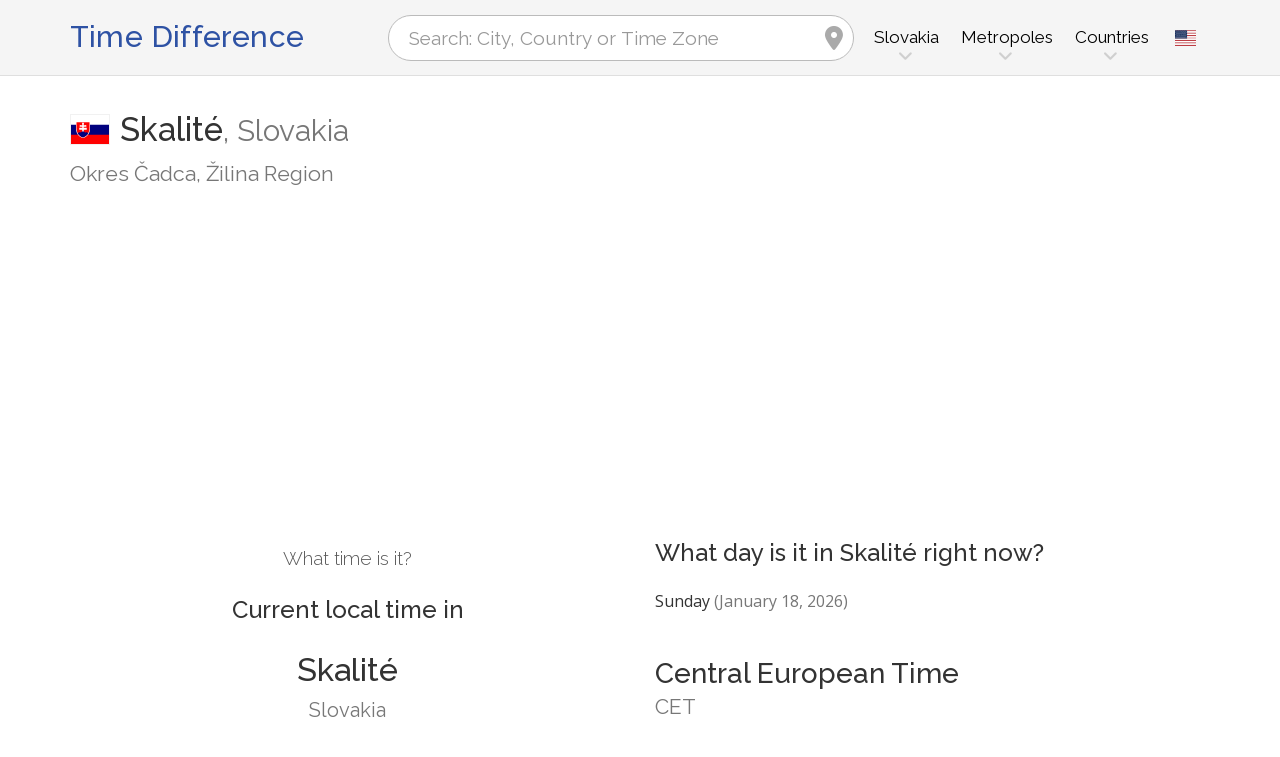

--- FILE ---
content_type: text/html; charset=utf-8
request_url: https://www.zeitverschiebung.net/en/city/3057627
body_size: 12824
content:
<!DOCTYPE html><!--[if IE 9]> <html lang="en" class="ie9"> <![endif]--><!--[if !IE]><!--><html lang="en"><!--<![endif]--><head> <meta charset="utf-8"> <link href="//fundingchoicesmessages.google.com" rel="preconnect dns-prefetch" crossorigin><script> function cmp_show_ads_after_consent() {   (adsbygoogle=window.adsbygoogle||[]).pauseAdRequests=0;   } function cmp_change_ads(tcData) { var MeasureContentPerformance = tcData.purpose.consents[8] || false; var hasDeviceStorageAndAccessConsent = tcData.purpose.consents[1] || false; var BasicAds = tcData.purpose.consents[2] || false; if ( hasDeviceStorageAndAccessConsent && BasicAds ) {  (adsbygoogle=window.adsbygoogle||[]).pauseAdRequests=0; if ( MeasureContentPerformance ) {  } } else { if ( MeasureContentPerformance ) {  }  var ads = document.querySelectorAll('.adsbygoogle'), i = 0, l = ads.length; for (i; i < l; i++) { ads[i].style.display = 'none'; } } }  function update_gtag_consent(tcData) {  gtag('consent', 'update', { 'ad_user_data': tcData.purpose.consents[3] ? 'granted' : 'denied', 'ad_personalization': tcData.purpose.consents[4] ? 'granted' : 'denied', 'ad_storage': tcData.purpose.consents[1] ? 'granted' : 'denied', 'analytics_storage': tcData.purpose.consents[8] ? 'granted' : 'denied' }); } var check_tcfapi = window.setInterval(function() { typeof __tcfapi === 'function' ? (window.clearInterval(check_tcfapi), __tcfapi('addEventListener', 2, function(tcData, success) { if ( tcData.eventStatus === 'cmpuishown' ) {   gtag('consent', 'default', { 'ad_storage': 'denied', 'ad_user_data': 'denied', 'ad_personalization': 'denied', 'analytics_storage': 'denied', 'wait_for_update': 500 }); } if (tcData.eventStatus === 'tcloaded' || tcData.eventStatus === 'useractioncomplete') {  if ( ! tcData.gdprApplies ) {  cmp_show_ads_after_consent(); } else {    var hasDeviceStorageAndAccessConsent = tcData.purpose.consents[1] || false;  if (hasDeviceStorageAndAccessConsent) {  var hasGoogleAdvertisingProductsConsent = tcData.vendor.consents[755] || false;  if ( hasGoogleAdvertisingProductsConsent ) {  cmp_show_ads_after_consent(); } else { cmp_change_ads(tcData); } } else { cmp_change_ads(tcData); } } update_gtag_consent(tcData); } })) : null ; /* Intervall (Schleife) nach nach 5 Sekunden beenden, wenn CMP auf dieser Seite überhaupt nicht geladen wird (z.B. adsense = FALSE) */ if ( typeof clearIntervalIfNotFunction === 'undefined' ) { clearIntervalIfNotFunction = true; setTimeout(() => { if ( typeof __tcfapi !== 'function' ) { window.clearInterval(check_tcfapi); } }, "5000"); } }, 50); </script> <link href="//fonts.googleapis.com" rel="preconnect" crossorigin> <link href="//fonts.gstatic.com" rel="preconnect" crossorigin> <link href="//cdnjs.cloudflare.com" rel="preconnect" crossorigin> <link href="//pagead2.googlesyndication.com" rel="preconnect" crossorigin> <link href="//googleads.g.doubleclick.net" rel="preconnect" crossorigin> <link href="//static.doubleclick.net" rel="preconnect" crossorigin> <title>Current Local Time in Skalité, Slovakia (Okres Čadca, Žilina Region): Date, time zone, time difference & time change</title> <meta name="description" content="What time is it in Skalité? Slovakia (Okres Čadca, Žilina Region): Current local time in & Next time change in Skalité, Time Zone Europe/Bratislava (UTC+1). Population: 5,247 People" /> <meta name="robots" content="index,follow,max-image-preview:large" /> <link rel="canonical" href="https://www.zeitverschiebung.net/en/city/3057627" /> <meta name="viewport" content="width=device-width, initial-scale=1.0"> <link rel="apple-touch-icon" sizes="180x180" href="https://www.zeitverschiebung.net/img/favicon/apple-touch-icon.png"> <link rel="icon" type="image/png" sizes="32x32" href="https://www.zeitverschiebung.net/img/favicon/favicon-32x32.png"> <link rel="icon" type="image/png" sizes="16x16" href="https://www.zeitverschiebung.net/img/favicon/favicon-16x16.png"> <link rel="manifest" href="https://www.zeitverschiebung.net/img/favicon/site.webmanifest.php?lang=en"> <link rel="mask-icon" href="https://www.zeitverschiebung.net/img/favicon/safari-pinned-tab.svg" color="#f5f5f5"> <link rel="shortcut icon" href="https://www.zeitverschiebung.net/img/favicon/favicon.ico"> <meta name="msapplication-TileColor" content="#ffffff"> <meta name="msapplication-config" content="https://www.zeitverschiebung.net/img/favicon/browserconfig.xml"> <meta name="theme-color" content="#f5f5f5"> <link rel="alternate" hreflang="de" href="https://www.zeitverschiebung.net/de/city/3057627" /><link rel="alternate" hreflang="en" href="https://www.zeitverschiebung.net/en/city/3057627" /><link rel="alternate" hreflang="es" href="https://www.zeitverschiebung.net/es/city/3057627" /><link rel="alternate" hreflang="fr" href="https://www.zeitverschiebung.net/fr/city/3057627" /><link rel="alternate" hreflang="zh-hans" href="https://www.zeitverschiebung.net/cn/city/3057627" /><link rel="alternate" hreflang="hi" href="https://www.zeitverschiebung.net/in/city/3057627" /> <meta property="og:title" content="Current Local Time in Skalité, Slovakia (Okres Čadca, Žilina Region): Date, time zone, time difference & time change" /> <meta property="og:site_name" content="Time Difference" /> <meta property="og:description" content="What time is it in Skalité? Slovakia (Okres Čadca, Žilina Region): Current local time in & Next time change in Skalité, Time Zone Europe/Bratislava (UTC+1). Population: 5,247 People" /> <meta property="og:type" content="website" /> <meta property="og:url" content="https://www.zeitverschiebung.net/en/city/3057627" /> <meta property="og:image" content="https://www.zeitverschiebung.net/img/open-graph/image.php?lang=en&location=Skalit%C3%A9"> <meta property="og:image:width" content="800" /> <meta property="og:image:height" content="500" />  <link rel="stylesheet" type="text/css" href="https://cdnjs.cloudflare.com/ajax/libs/twitter-bootstrap/3.4.1/css/bootstrap.min.css"/> <link rel="stylesheet" type="text/css" href="https://fonts.googleapis.com/css?family=Open+Sans|Raleway:500,400,300&display=swap">    <link rel="stylesheet" href="https://cdnjs.cloudflare.com/ajax/libs/font-awesome/6.4.2/css/fontawesome.min.css" integrity="sha512-siarrzI1u3pCqFG2LEzi87McrBmq6Tp7juVsdmGY1Dr8Saw+ZBAzDzrGwX3vgxX1NkioYNCFOVC0GpDPss10zQ==" crossorigin="anonymous" referrerpolicy="no-referrer" /> <link rel="stylesheet" href="https://cdnjs.cloudflare.com/ajax/libs/font-awesome/6.4.2/css/solid.min.css" integrity="sha512-P9pgMgcSNlLb4Z2WAB2sH5KBKGnBfyJnq+bhcfLCFusrRc4XdXrhfDluBl/usq75NF5gTDIMcwI1GaG5gju+Mw==" crossorigin="anonymous" referrerpolicy="no-referrer" /> <link rel="stylesheet" href="https://cdnjs.cloudflare.com/ajax/libs/font-awesome/6.4.2/css/v4-shims.min.css" integrity="sha512-fWfO/7eGDprvp7/UATnfhpPDgF33fetj94tDv9q0z/WN4PDYiTP97+QcV1QWgpbkb+rUp76g6glID5mdf/K+SQ==" crossorigin="anonymous" referrerpolicy="no-referrer" /> <link rel="stylesheet" href="https://cdnjs.cloudflare.com/ajax/libs/font-awesome/6.4.2/css/brands.min.css" integrity="sha512-W/zrbCncQnky/EzL+/AYwTtosvrM+YG/V6piQLSe2HuKS6cmbw89kjYkp3tWFn1dkWV7L1ruvJyKbLz73Vlgfg==" crossorigin="anonymous" referrerpolicy="no-referrer" /> <link rel="stylesheet" href="https://cdnjs.cloudflare.com/ajax/libs/flag-icon-css/3.5.0/css/flag-icon.min.css" integrity="sha512-Cv93isQdFwaKBV+Z4X8kaVBYWHST58Xb/jVOcV9aRsGSArZsgAnFIhMpDoMDcFNoUtday1hdjn0nGp3+KZyyFw==" crossorigin="anonymous" /> <link href="https://www.zeitverschiebung.net/inc/style.min.css?v=OTE=" rel="stylesheet" type="text/css" />   <script async src="https://www.googletagmanager.com/gtag/js?id=G-3FMH6BQKWR"></script> <script> window.dataLayer = window.dataLayer || []; function gtag(){dataLayer.push(arguments);} gtag('js', new Date()); gtag('config', 'G-3FMH6BQKWR'); </script> <script async src="https://pagead2.googlesyndication.com/pagead/js/adsbygoogle.js?client=ca-pub-1229119852267723" crossorigin="anonymous"> </script> </head><body class="no-trans transparent-header"> <div class="page-wrapper" itemscope itemtype="https://schema.org/FAQPage">  <div class="header-container">        <header class="header fixed fixed-before clearfix"> <div class="container"> <div class="row"> <div class="col-md-3">   <div class="header-left clearfix">  <div id="logo" class="logo en"> <a href="https://www.zeitverschiebung.net/en/">Time Difference</a> </div> </div>  </div> <div class="col-md-9">   <div class="header-right clearfix">       <div class="main-navigation animated with-dropdown-buttons">   <nav class="navbar navbar-default"> <div class="container-fluid">  <div class="navbar-header"> <div class="row"> <div class="col-md-12 col-sm-12 col-xs-10 search-col"> <form class="form" method="get" action="https://www.zeitverschiebung.net/en/search/"> <input name="q" id="search" type="text" class="form-control ml-10 mr-10 search " placeholder="Search: City, Country or Time Zone" aria-label="Search: City, Country or Time Zone"> <i class="fa fa-map-marker form-control-feedback hidden-xs hidden-sm"></i> </form> </div> <div class="col-xs-2 burger-menu-col"> <button type="button" class="navbar-toggle" data-toggle="collapse" data-target="#navbar-collapse-1"> <span class="sr-only">Toggle navigation</span> <span class="icon-bar"></span> <span class="icon-bar"></span> <span class="icon-bar"></span> </button> </div> </div> </div>  <div class="collapse navbar-collapse" id="navbar-collapse-1"> <h4 class="visible-xs mobile-headline">Time Difference, Current Local Time and Date of the World's Time Zones. <img loading="lazy" width="40" height="40" src="https://www.zeitverschiebung.net/img/zeitverschiebung.svg" alt="Current Local Time in Skalité, Slovakia (Okres Čadca, Žilina Region): Date, time zone, time difference & time change" /> </h4>  <ul class="nav navbar-nav "> <li class="dropdown mega-menu"> <a href="#" class="dropdown-toggle" data-toggle="dropdown"><span class="hidden-xs">Slovakia</span><span class="visible-xs">Slovakia</span></a> <ul class="dropdown-menu"> <li> <div class="row"> <div class="col-lg-9 col-md-9"> <h4 class="title">Slovakia</h4> <div class="row"> <div class="col-sm-4"> <div class="divider"></div> <ul class="menu"> <li><a href="https://www.zeitverschiebung.net/en/city/3060972"><i class="fa fa-map-marker"></i>Bratislava</a></li><li><a href="https://www.zeitverschiebung.net/en/city/724443"><i class="fa fa-map-marker"></i>Košice</a></li><li><a href="https://www.zeitverschiebung.net/en/city/3058531"><i class="fa fa-map-marker"></i>Nitra</a></li><li><a href="https://www.zeitverschiebung.net/en/city/723819"><i class="fa fa-map-marker"></i>Prešov</a></li><li><a href="https://www.zeitverschiebung.net/en/city/3056508"><i class="fa fa-map-marker"></i>Žilina</a></li><li><a href="https://www.zeitverschiebung.net/en/city/3061186"><i class="fa fa-map-marker"></i>Banská Bystrica</a></li><li><a href="https://www.zeitverschiebung.net/en/city/3057124"><i class="fa fa-map-marker"></i>Trnava</a></li><li><a href="https://www.zeitverschiebung.net/en/city/3057140"><i class="fa fa-map-marker"></i>Trenčín</a></li><li><a href="https://www.zeitverschiebung.net/en/city/723846"><i class="fa fa-map-marker"></i>Poprad</a></li><li><a href="https://www.zeitverschiebung.net/en/city/3058780"><i class="fa fa-map-marker"></i>Martin</a></li> </ul> </div> <div class="col-sm-4"> <div class="divider"></div> <ul class="menu"> <li><a href="https://www.zeitverschiebung.net/en/city/3058000"><i class="fa fa-map-marker"></i>Prievidza</a></li><li><a href="https://www.zeitverschiebung.net/en/city/3057478"><i class="fa fa-map-marker"></i>Staré Mesto</a></li><li><a href="https://www.zeitverschiebung.net/en/city/3056459"><i class="fa fa-map-marker"></i>Zvolen</a></li><li><a href="https://www.zeitverschiebung.net/en/city/3058060"><i class="fa fa-map-marker"></i>Považská Bystrica</a></li><li><a href="https://www.zeitverschiebung.net/en/city/724144"><i class="fa fa-map-marker"></i>Michalovce</a></li><li><a href="https://www.zeitverschiebung.net/en/city/723526"><i class="fa fa-map-marker"></i>Spišská Nová Ves</a></li><li><a href="https://www.zeitverschiebung.net/en/city/3058472"><i class="fa fa-map-marker"></i>Nové Zámky</a></li><li><a href="https://www.zeitverschiebung.net/en/city/3059101"><i class="fa fa-map-marker"></i>Levice</a></li><li><a href="https://www.zeitverschiebung.net/en/city/724627"><i class="fa fa-map-marker"></i>Humenné</a></li><li><a href="https://www.zeitverschiebung.net/en/city/725168"><i class="fa fa-map-marker"></i>Bardejov</a></li> </ul> </div> <div class="col-sm-4"> <div class="divider"></div> <ul class="menu"> <li><a href="https://www.zeitverschiebung.net/en/city/3059436"><i class="fa fa-map-marker"></i>Komárno</a></li><li><a href="https://www.zeitverschiebung.net/en/city/3059050"><i class="fa fa-map-marker"></i>Liptovský Mikuláš</a></li><li><a href="https://www.zeitverschiebung.net/en/city/3057789"><i class="fa fa-map-marker"></i>Ružomberok</a></li><li><a href="https://www.zeitverschiebung.net/en/city/3058202"><i class="fa fa-map-marker"></i>Piešťany</a></li><li><a href="https://www.zeitverschiebung.net/en/city/3058986"><i class="fa fa-map-marker"></i>Lučenec</a></li><li><a href="https://www.zeitverschiebung.net/en/city/723736"><i class="fa fa-map-marker"></i>Rimavská Sobota</a></li><li><a href="https://www.zeitverschiebung.net/en/city/3060835"><i class="fa fa-map-marker"></i>Čadca</a></li><li><a href="https://www.zeitverschiebung.net/en/city/3057769"><i class="fa fa-map-marker"></i>Šaľa</a></li><li><a href="https://www.zeitverschiebung.net/en/city/3058268"><i class="fa fa-map-marker"></i>Partizánske</a></li><li><a href="https://www.zeitverschiebung.net/en/city/3060095"><i class="fa fa-map-marker"></i>Hlohovec</a></li> </ul> </div> </div> </div> <div class="col-lg-3 col-md-3 hidden-sm hidden-xs"> <a href="https://www.zeitverschiebung.net/en/country/sk"><img class="flag" loading="lazy" src="https://www.zeitverschiebung.net/img/flag-icon-css/flags/4x3/sk.svg" alt="Slovakia " title="Slovakia"></a> </div> </div> </li> </ul> </li> <li class="dropdown mega-menu"> <a href="#" class="dropdown-toggle" data-toggle="dropdown">Metropoles</a> <ul class="dropdown-menu"> <li> <div class="row"> <div class="col-md-12"> <h4 class="title">The largest cities on the planet</h4> <div class="row"> <div class="col-sm-6 col-md-3"> <div class="divider"></div> <ul class="menu"> <li><a href="https://www.zeitverschiebung.net/en/city/1796236"><span class="flag-icon flag-icon-cn"></span>Shanghai<small class="text-muted">, China</small></a></li><li><a href="https://www.zeitverschiebung.net/en/city/1816670"><span class="flag-icon flag-icon-cn"></span>Beijing<small class="text-muted">, China</small></a></li><li><a href="https://www.zeitverschiebung.net/en/city/1795565"><span class="flag-icon flag-icon-cn"></span>Shenzhen<small class="text-muted">, China</small></a></li><li><a href="https://www.zeitverschiebung.net/en/city/1809858"><span class="flag-icon flag-icon-cn"></span>Guangzhou<small class="text-muted">, China</small></a></li><li><a href="https://www.zeitverschiebung.net/en/city/2314302"><span class="flag-icon flag-icon-cd"></span>Kinshasa<small class="text-muted">, Democratic Republic of the Congo</small></a></li><li><a href="https://www.zeitverschiebung.net/en/city/2332459"><span class="flag-icon flag-icon-ng"></span>Lagos<small class="text-muted">, Nigeria</small></a></li><li><a href="https://www.zeitverschiebung.net/en/city/745044"><span class="flag-icon flag-icon-tr"></span>Istanbul<small class="text-muted">, Turkey</small></a></li><li><a href="https://www.zeitverschiebung.net/en/city/1815286"><span class="flag-icon flag-icon-cn"></span>Chengdu<small class="text-muted">, China</small></a></li><li><a href="https://www.zeitverschiebung.net/en/city/1275339"><span class="flag-icon flag-icon-in"></span>Mumbai<small class="text-muted">, India</small></a></li><li><a href="https://www.zeitverschiebung.net/en/city/3448439"><span class="flag-icon flag-icon-br"></span>São Paulo<small class="text-muted">, Brazil</small></a></li> </ul> </div> <div class="col-sm-6 col-md-3"> <div class="divider"></div> <ul class="menu"> <li><a href="https://www.zeitverschiebung.net/en/city/3530597"><span class="flag-icon flag-icon-mx"></span>Mexico City<small class="text-muted">, Mexico</small></a></li><li><a href="https://www.zeitverschiebung.net/en/city/1174872"><span class="flag-icon flag-icon-pk"></span>Karachi<small class="text-muted">, Pakistan</small></a></li><li><a href="https://www.zeitverschiebung.net/en/city/1792947"><span class="flag-icon flag-icon-cn"></span>Tianjin<small class="text-muted">, China</small></a></li><li><a href="https://www.zeitverschiebung.net/en/city/1273294"><span class="flag-icon flag-icon-in"></span>Delhi<small class="text-muted">, India</small></a></li><li><a href="https://www.zeitverschiebung.net/en/city/1791247"><span class="flag-icon flag-icon-cn"></span>Wuhan<small class="text-muted">, China</small></a></li><li><a href="https://www.zeitverschiebung.net/en/city/524901"><span class="flag-icon flag-icon-ru"></span>Moscow<small class="text-muted">, Russia</small></a></li><li><a href="https://www.zeitverschiebung.net/en/city/1185241"><span class="flag-icon flag-icon-bd"></span>Dhaka<small class="text-muted">, Bangladesh</small></a></li><li><a href="https://www.zeitverschiebung.net/en/city/1835848"><span class="flag-icon flag-icon-kr"></span>Seoul<small class="text-muted">, South Korea</small></a></li><li><a href="https://www.zeitverschiebung.net/en/city/1812545"><span class="flag-icon flag-icon-cn"></span>Dongguan<small class="text-muted">, China</small></a></li><li><a href="https://www.zeitverschiebung.net/en/city/360630"><span class="flag-icon flag-icon-eg"></span>Cairo<small class="text-muted">, Egypt</small></a></li> </ul> </div> <div class="col-sm-6 col-md-3"> <div class="divider"></div> <ul class="menu"> <li><a href="https://www.zeitverschiebung.net/en/city/1790630"><span class="flag-icon flag-icon-cn"></span>Xi’an<small class="text-muted">, China</small></a></li><li><a href="https://www.zeitverschiebung.net/en/city/1799962"><span class="flag-icon flag-icon-cn"></span>Nanjing<small class="text-muted">, China</small></a></li><li><a href="https://www.zeitverschiebung.net/en/city/1808926"><span class="flag-icon flag-icon-cn"></span>Hangzhou<small class="text-muted">, China</small></a></li><li><a href="https://www.zeitverschiebung.net/en/city/1811103"><span class="flag-icon flag-icon-cn"></span>Foshan<small class="text-muted">, China</small></a></li><li><a href="https://www.zeitverschiebung.net/en/city/1566083"><span class="flag-icon flag-icon-vn"></span>Ho Chi Minh City<small class="text-muted">, Vietnam</small></a></li><li><a href="https://www.zeitverschiebung.net/en/city/2643743"><span class="flag-icon flag-icon-gb"></span>London<small class="text-muted">, United Kingdom</small></a></li><li><a href="https://www.zeitverschiebung.net/en/city/5128581"><span class="flag-icon flag-icon-us"></span>New York City<small class="text-muted">, United States</small></a></li><li><a href="https://www.zeitverschiebung.net/en/city/1642911"><span class="flag-icon flag-icon-id"></span>Jakarta<small class="text-muted">, Indonesia</small></a></li><li><a href="https://www.zeitverschiebung.net/en/city/1277333"><span class="flag-icon flag-icon-in"></span>Bengaluru<small class="text-muted">, India</small></a></li><li><a href="https://www.zeitverschiebung.net/en/city/1850147"><span class="flag-icon flag-icon-jp"></span>Tokyo<small class="text-muted">, Japan</small></a></li> </ul> </div> <div class="col-sm-6 col-md-3"> <div class="divider"></div> <ul class="menu"> <li><a href="https://www.zeitverschiebung.net/en/city/1581130"><span class="flag-icon flag-icon-vn"></span>Hanoi<small class="text-muted">, Vietnam</small></a></li><li><a href="https://www.zeitverschiebung.net/en/city/1668341"><span class="flag-icon flag-icon-tw"></span>Taipei<small class="text-muted">, Taiwan</small></a></li><li><a href="https://www.zeitverschiebung.net/en/city/3936456"><span class="flag-icon flag-icon-pe"></span>Lima<small class="text-muted">, Peru</small></a></li><li><a href="https://www.zeitverschiebung.net/en/city/3688689"><span class="flag-icon flag-icon-co"></span>Bogotá<small class="text-muted">, Colombia</small></a></li><li><a href="https://www.zeitverschiebung.net/en/city/1819729"><span class="flag-icon flag-icon-hk"></span>Hong Kong<small class="text-muted">, Hong Kong</small></a></li><li><a href="https://www.zeitverschiebung.net/en/city/1814906"><span class="flag-icon flag-icon-cn"></span>Chongqing<small class="text-muted">, China</small></a></li><li><a href="https://www.zeitverschiebung.net/en/city/98182"><span class="flag-icon flag-icon-iq"></span>Baghdad<small class="text-muted">, Iraq</small></a></li><li><a href="https://www.zeitverschiebung.net/en/city/1797929"><span class="flag-icon flag-icon-cn"></span>Qingdao<small class="text-muted">, China</small></a></li><li><a href="https://www.zeitverschiebung.net/en/city/112931"><span class="flag-icon flag-icon-ir"></span>Tehran<small class="text-muted">, Iran</small></a></li><li><a href="https://www.zeitverschiebung.net/en/city/2034937"><span class="flag-icon flag-icon-cn"></span>Shenyang<small class="text-muted">, China</small></a></li> </ul> </div> </div> </div> </div> </li> </ul> </li> <li class="dropdown mega-menu"> <a href="#" class="dropdown-toggle" data-toggle="dropdown">Countries</a> <ul class="dropdown-menu"> <li> <div class="row"> <div class="col-md-12"> <h4 class="title">List of countries by population</h4> <div class="row"> <div class="col-sm-6 col-md-3"> <div class="divider"></div> <ul class="menu"> <li><a href="https://www.zeitverschiebung.net/en/country/cn"><span class="flag-icon flag-icon-cn"></span>China</a></li><li><a href="https://www.zeitverschiebung.net/en/country/in"><span class="flag-icon flag-icon-in"></span>India</a></li><li><a href="https://www.zeitverschiebung.net/en/country/us"><span class="flag-icon flag-icon-us"></span>USA</a></li><li><a href="https://www.zeitverschiebung.net/en/country/id"><span class="flag-icon flag-icon-id"></span>Indonesia</a></li><li><a href="https://www.zeitverschiebung.net/en/country/pk"><span class="flag-icon flag-icon-pk"></span>Pakistan</a></li><li><a href="https://www.zeitverschiebung.net/en/country/br"><span class="flag-icon flag-icon-br"></span>Brazil</a></li><li><a href="https://www.zeitverschiebung.net/en/country/ng"><span class="flag-icon flag-icon-ng"></span>Nigeria</a></li><li><a href="https://www.zeitverschiebung.net/en/country/bd"><span class="flag-icon flag-icon-bd"></span>Bangladesh</a></li><li><a href="https://www.zeitverschiebung.net/en/country/ru"><span class="flag-icon flag-icon-ru"></span>Russia</a></li><li><a href="https://www.zeitverschiebung.net/en/country/jp"><span class="flag-icon flag-icon-jp"></span>Japan</a></li> </ul> </div> <div class="col-sm-6 col-md-3"> <div class="divider"></div> <ul class="menu"> <li><a href="https://www.zeitverschiebung.net/en/country/mx"><span class="flag-icon flag-icon-mx"></span>Mexico</a></li><li><a href="https://www.zeitverschiebung.net/en/country/et"><span class="flag-icon flag-icon-et"></span>Ethiopia</a></li><li><a href="https://www.zeitverschiebung.net/en/country/ph"><span class="flag-icon flag-icon-ph"></span>Philippines</a></li><li><a href="https://www.zeitverschiebung.net/en/country/eg"><span class="flag-icon flag-icon-eg"></span>Egypt</a></li><li><a href="https://www.zeitverschiebung.net/en/country/vn"><span class="flag-icon flag-icon-vn"></span>Vietnam</a></li><li><a href="https://www.zeitverschiebung.net/en/country/cd"><span class="flag-icon flag-icon-cd"></span>Kongo</a></li><li><a href="https://www.zeitverschiebung.net/en/country/de"><span class="flag-icon flag-icon-de"></span>Germany</a></li><li><a href="https://www.zeitverschiebung.net/en/country/tr"><span class="flag-icon flag-icon-tr"></span>Turkey</a></li><li><a href="https://www.zeitverschiebung.net/en/country/ir"><span class="flag-icon flag-icon-ir"></span>Iran</a></li><li><a href="https://www.zeitverschiebung.net/en/country/th"><span class="flag-icon flag-icon-th"></span>Thailand</a></li> </ul> </div> <div class="col-sm-6 col-md-3"> <div class="divider"></div> <ul class="menu"> <li><a href="https://www.zeitverschiebung.net/en/country/fr"><span class="flag-icon flag-icon-fr"></span>France</a></li><li><a href="https://www.zeitverschiebung.net/en/country/gb"><span class="flag-icon flag-icon-gb"></span>United Kingdom</a></li><li><a href="https://www.zeitverschiebung.net/en/country/it"><span class="flag-icon flag-icon-it"></span>Italy</a></li><li><a href="https://www.zeitverschiebung.net/en/country/za"><span class="flag-icon flag-icon-za"></span>South Africa</a></li><li><a href="https://www.zeitverschiebung.net/en/country/tz"><span class="flag-icon flag-icon-tz"></span>Tanzania</a></li><li><a href="https://www.zeitverschiebung.net/en/country/mm"><span class="flag-icon flag-icon-mm"></span>Myanmar</a></li><li><a href="https://www.zeitverschiebung.net/en/country/kr"><span class="flag-icon flag-icon-kr"></span>South Korea</a></li><li><a href="https://www.zeitverschiebung.net/en/country/ke"><span class="flag-icon flag-icon-ke"></span>Kenya</a></li><li><a href="https://www.zeitverschiebung.net/en/country/co"><span class="flag-icon flag-icon-co"></span>Colombia</a></li><li><a href="https://www.zeitverschiebung.net/en/country/es"><span class="flag-icon flag-icon-es"></span>Spain</a></li> </ul> </div> <div class="col-sm-6 col-md-3"> <div class="divider"></div> <ul class="menu"> <li><a href="https://www.zeitverschiebung.net/en/country/ua"><span class="flag-icon flag-icon-ua"></span>Ukraine</a></li><li><a href="https://www.zeitverschiebung.net/en/country/ar"><span class="flag-icon flag-icon-ar"></span>Argentina</a></li><li><a href="https://www.zeitverschiebung.net/en/country/ug"><span class="flag-icon flag-icon-ug"></span>Uganda</a></li><li><a href="https://www.zeitverschiebung.net/en/country/dz"><span class="flag-icon flag-icon-dz"></span>Algeria</a></li><li><a href="https://www.zeitverschiebung.net/en/country/sd"><span class="flag-icon flag-icon-sd"></span>Sudan</a></li><li><a href="https://www.zeitverschiebung.net/en/country/iq"><span class="flag-icon flag-icon-iq"></span>Iraq</a></li><li><a href="https://www.zeitverschiebung.net/en/country/pl"><span class="flag-icon flag-icon-pl"></span>Poland</a></li><li><a href="https://www.zeitverschiebung.net/en/country/af"><span class="flag-icon flag-icon-af"></span>Afghanistan</a></li><li><a href="https://www.zeitverschiebung.net/en/country/ca"><span class="flag-icon flag-icon-ca"></span>Canada</a></li><li><a href="https://www.zeitverschiebung.net/en/country/ma"><span class="flag-icon flag-icon-ma"></span>Morocco</a></li> </ul> </div> <div class="col-md-12"> <div class="divider"></div> <ul class="menu"> <li class="text-center"><a href="https://www.zeitverschiebung.net/en/all-countries.html"><i class="fa fa-chevron-circle-right"></i>All countries</a></li> </ul> </div> </div> </div> </div> </li> </ul> </li> <li class="visible-xs"> <a href="#about">About us</a> </li> </ul>   <div class="header-dropdown-buttons languages"> <div class="btn-group dropdown"> <button type="button" class="btn dropdown-toggle" data-toggle="dropdown" aria-expanded="false" title="English"><span class="flag-icon flag-icon-us"></span></button> <ul class="dropdown-menu dropdown-menu-right padding-hor-clear padding-ver-clear radius-clear" role="menu"> <li class="text-right"><a title="Deutsch" href="https://www.zeitverschiebung.net/de/city/3057627">Deutsch</a><li class="text-right"><a title="Español" href="https://www.zeitverschiebung.net/es/city/3057627">Español</a><li class="text-right"><a title="Français" href="https://www.zeitverschiebung.net/fr/city/3057627">Français</a><li class="text-right"><a title="中文" href="https://www.zeitverschiebung.net/cn/city/3057627">中文</a><li class="text-right"><a title="हिंदी" href="https://www.zeitverschiebung.net/in/city/3057627">हिंदी</a> </ul> </div> </div>  </div>  </div>  </div> </div> </div> </header>  </div>    <section class="white-bg space-bottom clearfix"> <div class="container"> <div class="row sticky_parent"> <script type="application/ld+json"> { "@context": "http://schema.org", "@type": "Place", "geo": { "@type": "GeoCoordinates", "latitude": "49.4966400", "longitude": "18.8970600" }, "address": { "@type": "PostalAddress", "addressLocality": "Skalité", "addressCountry": "SK" }, "name": "Skalité" } </script> <div class="col-md-12"> <h1> <img loading="lazy" class="flag bordered" src="https://www.zeitverschiebung.net/img/flag-icon-css/flags/4x3/sk.svg" alt="Current Local Time & Date, Time Zone and Time Difference Skalité, Slovakia" width="40" height="30" />Skalité<span class="text-muted country"><span class="hidden-xs">, </span>Slovakia</span> <small class="text-muted zusatz hidden-xs">Okres Čadca, Žilina Region</small></h1> <div class="ads-head ads-loading">  <ins class="adsbygoogle" style="display:block" data-ad-client="ca-pub-1229119852267723" data-ad-slot="9186338164" data-ad-format="auto" data-full-width-responsive="true"></ins> <script> (adsbygoogle = window.adsbygoogle || []).push({}); </script> </div> </div> <div class="col-md-6 col-sm-6"> <div class="clock big" id="696ccec6cb6b5" rel="1"> <h4>What time is it?</h4> <h2><span class="headline">Current local time in</span>Skalité <small class="text-muted">Slovakia</small></h2> <div class="date"></div> <div class="time"></div> <style> .ads-clock-responsive { display:inline-block; min-width:300px; width:100%; min-height: 280px; height: auto; } @media(max-width: 767px) { .ads-clock-responsive { display: none; } } </style> <div class="ads-clock ads-loading sticky_desktop">  <ins class="adsbygoogle ads-clock-responsive" data-ad-client="ca-pub-1229119852267723" data-ad-slot="3139804560"></ins> <script> (adsbygoogle = window.adsbygoogle || []).push({}); </script> </div> </div> <span id="clock_widget_link"> <meta name="clock_widget_timezone" content="Europe/Bratislava" /> <meta name="clock_widget_type" content="city" /> <meta name="clock_widget_id" content="3057627" /> </span> </div> <div class="col-md-6 col-sm-6"> <div id="tz_user_overview" data-location-timezone="Europe/Bratislava" data-location-type="city" data-location-id="3057627"></div> <div itemscope itemprop="mainEntity" itemtype="https://schema.org/Question"> <h3 itemprop="name">What day is it in Skalité right now?</h3> <div itemscope itemprop="acceptedAnswer" itemtype="https://schema.org/Answer"> <p itemprop="text">Sunday <span class="text-muted">(January 18, 2026)</span></p> </div> </div> <h2>Central European Time<small class="show">CET</small></h2> <table class="table timezone-info more-whitespace"> <tr> <td><h3>Time Zone</h3></td> <td> <a href="https://www.zeitverschiebung.net/en/timezone/europe--bratislava">Europe/<br class="visible-xs">Bratislava</a> </td> </tr> <tr class=""> <td><h3>Universal Time Coordinated <small class="text-muted"><span class="help" title="Greenwich Mean Time">GMT</span> / <span class="help" title="Coordinated Universal Time">UTC</span></small></h3></td> <td><strong>UTC+1</strong></td> </tr> <tr class=""> <td> <h3>Daylight Saving Time <small class="text-muted">CEST: Central European Summer Time</small></h3> </td> <td><strong>UTC+2</strong></td> </tr> <tr class="light-gray-bg"> <td> <h3>Standard Time <small class="text-muted">CET: Central European Time</small></h3> <div class="text-success mt-5"><small><i class="pr-5 fa fa-clock-o"></i>Currently in use</small></div> </td> <td><strong>UTC+1</strong></td> </tr> </table> <h3>Latest clock change <br><small>to Standard Time</small> </h3> <div class="row time-change"> <div class="col-xs-4 img-col"> <img loading="lazy" class="img-responsive center-block" src="https://www.zeitverschiebung.net/img/pages/time-change/03-02.jpg" alt="Time Change in Skalité to Standard Time from 3:00 am to 2:00 am" width="160" height="122" /> </div> <div class="col-xs-8"> <h4>Sunday, October 26, 2025</h4> <h5>1 hour back</h5> <p class="text-muted">from 3:00 am to 2:00 am</p> </div> </div> <h3>Next time change <br><small>to Daylight Saving Time</small> </h3> <div class="row time-change"> <div class="col-xs-4 img-col"> <img loading="lazy" class="img-responsive center-block" src="https://www.zeitverschiebung.net/img/pages/time-change/02-03.jpg" alt="Time Change in Skalité to Daylight Saving Time from 2:00 am to 3:00 am" width="160" height="122" /> </div> <div class="col-xs-8"> <h4><strong>Sunday, March 29, 2026</strong></h4> <h5>1 hour forward</h5> <p class="text-muted">from 2:00 am to 3:00 am</p> </div> </div> </div> </div></div> </section> <section class="light-gray-bg space-bottom clearfix"> <div class="container"><div class="row"> <div class="zeitzonenrechner-formular"> <div class="col-lg-2 col-lg-offset-1 col-md-2 col-md-offset-1 col-sm-2 hidden-xs"> <img loading="lazy" class="img-responsive mt-20" src="https://www.zeitverschiebung.net/img/zeitverschiebung.svg" width="342" height="342" alt="Time Zone Calculator"> </div> <div class="col-lg-9 col-md-9 col-sm-10"> <div class="row"> <div class="visible-xs col-xs-3"> <img loading="lazy" class="visible-xs center-block img-responsive" width="342" height="342" src="https://www.zeitverschiebung.net/img/zeitverschiebung.svg" alt="Time Zone Calculator"> </div> <div class="col-md-12 col-sm-12 col-xs-9"> <h2>Time Zone Converter (Time Difference Calculator)</h2> <p class="text-muted"><strong>Compare the local time</strong> of two timezones, countries or cities of the world.</p> </div> <div class="col-lg-5 col-md-5 col-sm-5 col-xs-12"> <div class="text-center diff_first " data-type="city" data-id="3057627"><i class="text-default fa fa-map-marker pr-10"></i><span>Skalité</span><i class="text-muted fa fa-close mt-5 ml-10"></i></div> <input class="form-control hidden" id="diff_first" type="text" placeholder="1st Location" aria-label="1st Location" /> <i class="fa fa-map-marker form-control-feedback hidden"></i> </div> <div class="col-lg-1 col-md-1 col-sm-1 col-xs-12 text-center"> <i class="text-muted fa fa-2x fa-angle-double-right hidden-xs"></i> <i class="text-muted fa fa-2x fa-angle-double-down visible-xs mt-5 mb-10"></i> </div> <div class="col-lg-5 col-md-5 col-sm-5 col-xs-12"> <input class="form-control" id="diff_second" type="text" placeholder="2nd Location" aria-label="2nd Location" /> <i class="fa fa-map-marker form-control-feedback"></i> </div> </div> </div> </div> </div></div> </section> <section class="white-bg space-bottom clearfix"> <div class="container"><div class="row"> <div class="col-md-12"><h2>Time Difference to major World Cities</h2></div> <div class="col-md-6 col-sm-6"> <table class="table table-striped table-zeitunterschied"> <tr class="clickable"> <td width="60%"><a href="https://www.zeitverschiebung.net/en/difference/city/3057627/city/5368361">Los Angeles</a></td> <td class="text-left mobile-text-right"><strong class="text-nowrap">-9 hours</strong></td> </tr> <tr class="clickable"> <td width="60%"><a href="https://www.zeitverschiebung.net/en/difference/city/3057627/city/3530597">Mexico City</a></td> <td class="text-left mobile-text-right"><strong class="text-nowrap">-7 hours</strong></td> </tr> <tr class="clickable"> <td width="60%"><a href="https://www.zeitverschiebung.net/en/difference/city/3057627/city/5128581">New York</a></td> <td class="text-left mobile-text-right"><strong class="text-nowrap">-6 hours</strong></td> </tr> <tr class="clickable"> <td width="60%"><a href="https://www.zeitverschiebung.net/en/difference/city/3057627/city/3448439">São Paulo</a></td> <td class="text-left mobile-text-right"><strong class="text-nowrap">-4 hours</strong></td> </tr> <tr class="clickable"> <td width="60%"><a href="https://www.zeitverschiebung.net/en/difference/city/3057627/city/2643743">London</a></td> <td class="text-left mobile-text-right"><strong class="text-nowrap">-1 hour</strong></td> </tr> </table> </div> <div class="col-md-6 col-sm-6"> <table class="table table-striped table-zeitunterschied"> <tr> <td width="60%"> <a href="https://www.zeitverschiebung.net/en/difference/city/3057627/city/2950159">Berlin</a>, <a href="https://www.zeitverschiebung.net/en/difference/city/3057627/city/2925533">Frankfurt</a>, <a href="https://www.zeitverschiebung.net/en/difference/city/3057627/city/2988507">Paris</a>, <a href="https://www.zeitverschiebung.net/en/difference/city/3057627/city/3117735">Madrid</a>, <a href="https://www.zeitverschiebung.net/en/difference/city/3057627/city/3169070">Rome</a> </td> <td class="text-left mobile-text-right"><strong class="text-nowrap">No time difference</strong></td> </tr> <tr class="clickable"> <td width="60%"><a href="https://www.zeitverschiebung.net/en/difference/city/3057627/city/1275339">Mumbai</a></td> <td class="text-left mobile-text-right"><strong class="text-nowrap">+4:30 hours</strong></td> </tr> <tr class="clickable"> <td width="60%"><a href="https://www.zeitverschiebung.net/en/difference/city/3057627/city/1819729">Hong Kong</a></td> <td class="text-left mobile-text-right"><strong class="text-nowrap">+7 hours</strong></td> </tr> <tr class="clickable"> <td width="60%"><a href="https://www.zeitverschiebung.net/en/difference/city/3057627/city/1850147">Tokyo</a></td> <td class="text-left mobile-text-right"><strong class="text-nowrap">+8 hours</strong></td> </tr> <tr class="clickable"> <td width="60%"><a href="https://www.zeitverschiebung.net/en/difference/city/3057627/city/2147714">Sydney</a></td> <td class="text-left mobile-text-right"><strong class="text-nowrap">+10 hours</strong></td> </tr> </table> </div> </div></div> </section> <section class="light-gray-bg space-bottom clearfix"> <div class="container"><div class="row"> <div class="col-md-12"> <h2>The sun in Skalité<span class="text-muted"><span class="hidden-xs">: </span><br class="visible-xs" />Today, January 18, 2026</span></h2> </div> <div class="visible-xs col-xs-12 mb-10"></div> <div class="sonne col-md-6 col-sm-6"> <div class="col-lg-3 col-md-4 col-sm-4 col-xs-3"> <img loading="lazy" src="https://www.zeitverschiebung.net/img/wheather/sunrise.png" alt="Sunrise Skalité" /> </div> <div class="col-lg-9 col-md-8 col-sm-8 col-xs-9"> <h3>Sunrise</h3> <div class="separator-2"></div> <p class="lead"> 7:32 am </p> <span class="text-muted">Local time</span> </div> </div> <div class="visible-xs col-xs-12 pv-20"></div> <div class="sonne col-md-6 col-sm-6"> <div class="col-lg-3 col-md-4 col-sm-4 col-xs-3"> <img loading="lazy" src="https://www.zeitverschiebung.net/img/wheather/sunset.png" alt="Sunset Skalité" /> </div> <div class="col-lg-9 col-md-8 col-sm-8 col-xs-9"> <h3>Sunset</h3> <div class="separator-2"></div> <p class="lead"> 4:17 pm </p> <span class="text-muted">Local time</span> </div> </div> </div></div> </section> <section class="white-bg space-bottom clearfix"> <div class="container"><div class="row"> <div class="col-md-12"> <h2>City information</h2> <ul class="nav nav-tabs style-2" role="tablist"> <li class="active"><a href="#tab1" role="tab" data-toggle="tab">Map: Skalité</a></li> <li><a href="#tab2" role="tab" data-toggle="tab">Alternative names</a></li> <li><a href="#tab3" role="tab" data-toggle="tab">Country &amp; Time Zone</a></li> <li><a href="#tab4" role="tab" data-toggle="tab">Population</a></li> </ul> <div class="tab-content"> <div class="tab-pane in active" id="tab1"> <script> setTimeout(() => { $.getScript("https://cdnjs.cloudflare.com/ajax/libs/leaflet/1.7.1/leaflet.js"); $("<link>").appendTo("body").attr({ type: "text/css", rel: "stylesheet", href: "https://cdnjs.cloudflare.com/ajax/libs/leaflet/1.7.1/leaflet.css" }); }, "2000"); setTimeout(() => { $.getScript("https://cdnjs.cloudflare.com/ajax/libs/leaflet.fullscreen/2.0.0/Control.FullScreen.min.js"); $("<link>").appendTo("body").attr({ type: "text/css", rel: "stylesheet", href: "https://cdnjs.cloudflare.com/ajax/libs/leaflet.fullscreen/2.0.0/Control.FullScreen.css" }); }, "3000"); function show_map() { var map = L.map( "map", { center: [49.4966400, 18.8970600], minZoom: 2, zoom: 11, fullscreenControl: true, dragging: !L.Browser.mobile, tap: !L.Browser.mobile }); map.scrollWheelZoom.disable(); var blackIcon = new L.Icon({ iconUrl: "https://cdn.rawgit.com/pointhi/leaflet-color-markers/master/img/marker-icon-2x-black.png", shadowUrl: "https://cdnjs.cloudflare.com/ajax/libs/leaflet/0.7.7/images/marker-shadow.png", iconSize: [25, 41], iconAnchor: [12, 41], popupAnchor: [1, -34], shadowSize: [41, 41] }); var marker = L.marker([49.4966400, 18.8970600], {icon: blackIcon}).addTo(map); L.tileLayer( "https://{s}.tile.openstreetmap.org/{z}/{x}/{y}.png", { attribution: '&copy; <a href="https://www.openstreetmap.org/copyright" title="OpenStreetMap" target="_blank" rel="noopener nofollow">OpenStreetMap</a>' }).addTo( map ); } </script> <div id="map" class="loading lazy-map "></div> </div> <div class="tab-pane" id="tab2"> <h4>Alternative names</h4> <ul><li class="col-md-4 col-sm-6">Skalite</li><li class="col-md-4 col-sm-6">Skalitje</li><li class="col-md-4 col-sm-6">Skalité</li><li class="col-md-4 col-sm-6">Sziklaszoros</li><li class="col-md-4 col-sm-6">Скалитје</li></ul> <div class="clearfix"></div> </div> <div class="tab-pane" id="tab3"> <h4>Country</h4> <p><strong>Skalité</strong> is a city in <span class="flag-icon flag-icon-sk"></span> <strong>Slovakia</strong>.</p> <h4>Time Zone</h4> <p>The name of the time zone is <strong>Europe/Bratislava</strong>.</p> </div> <div class="tab-pane" id="tab4"> <h4>Population</h4> <p>5,247 People</p> </div> </div> </div> </div></div> </section> <section class="light-gray-bg space-bottom clearfix"> <div class="container"><div class="row"> <div class="col-md-12"> <h2>Major cities in the vicinity of Skalité<span class="text-muted"> (Okres Čadca, Žilina Region)</span></h2> <div class="panel-group collapse-style-1" id="accordion"> <div class="panel panel-default"> <div class="panel-heading"> <h4 class="panel-title"> <a data-toggle="collapse" data-parent="#accordion" href="#collapseOne" aria-expanded="true" class=""> <i class="fa fa-map-marker pr-10"></i>Big Cities </a> </h4> </div> <div id="collapseOne" class="panel-collapse collapse in" aria-expanded="true"> <div class="panel-body"> <div class="col-lg-3 col-md-4 col-sm-4 mb-10"><a href="https://www.zeitverschiebung.net/en/city/3068799"><i class="fa fa-map-marker pr-10"></i>Ostrava</a><small class="text-muted text-nowrap"> ... 62 km</small></div><div class="col-lg-3 col-md-4 col-sm-4 mb-10"><a href="https://www.zeitverschiebung.net/en/city/3096472"><i class="fa fa-map-marker pr-10"></i>Katowice</a><small class="text-muted text-nowrap"> ... 85 km</small></div><div class="col-lg-3 col-md-4 col-sm-4 mb-10"><a href="https://www.zeitverschiebung.net/en/city/3094802"><i class="fa fa-map-marker pr-10"></i>Kraków</a><small class="text-muted text-nowrap"> ... 104 km</small></div><div class="col-lg-3 col-md-4 col-sm-4 mb-10"><a href="https://www.zeitverschiebung.net/en/city/3078610"><i class="fa fa-map-marker pr-10"></i>Brno</a><small class="text-muted text-nowrap"> ... 187 km</small></div><div class="col-lg-3 col-md-4 col-sm-4 mb-10"><a href="https://www.zeitverschiebung.net/en/city/3060972"><i class="fa fa-map-marker pr-10"></i>Bratislava</a><small class="text-muted text-nowrap"> ... 207 km</small></div><div class="col-lg-3 col-md-4 col-sm-4 mb-10"><a href="https://www.zeitverschiebung.net/en/city/3054643"><i class="fa fa-map-marker pr-10"></i>Budapest</a><small class="text-muted text-nowrap"> ... 221 km</small></div><div class="col-lg-3 col-md-4 col-sm-4 mb-10"><a href="https://www.zeitverschiebung.net/en/city/3081368"><i class="fa fa-map-marker pr-10"></i>Wrocław</a><small class="text-muted text-nowrap"> ... 231 km</small></div><div class="col-lg-3 col-md-4 col-sm-4 mb-10"><a href="https://www.zeitverschiebung.net/en/city/2761369"><i class="fa fa-map-marker pr-10"></i>Vienna</a><small class="text-muted text-nowrap"> ... 247 km</small></div><div class="col-lg-3 col-md-4 col-sm-4 mb-10"><a href="https://www.zeitverschiebung.net/en/city/3093133"><i class="fa fa-map-marker pr-10"></i>Łódź</a><small class="text-muted text-nowrap"> ... 255 km</small></div><div class="col-lg-3 col-md-4 col-sm-4 mb-10"><a href="https://www.zeitverschiebung.net/en/city/756135"><i class="fa fa-map-marker pr-10"></i>Warsaw</a><small class="text-muted text-nowrap"> ... 345 km</small></div><div class="col-lg-3 col-md-4 col-sm-4 mb-10"><a href="https://www.zeitverschiebung.net/en/city/765876"><i class="fa fa-map-marker pr-10"></i>Lublin</a><small class="text-muted text-nowrap"> ... 352 km</small></div><div class="col-lg-3 col-md-4 col-sm-4 mb-10"><a href="https://www.zeitverschiebung.net/en/city/3088171"><i class="fa fa-map-marker pr-10"></i>Poznań</a><small class="text-muted text-nowrap"> ... 357 km</small></div><div class="col-lg-3 col-md-4 col-sm-4 mb-10"><a href="https://www.zeitverschiebung.net/en/city/3067696"><i class="fa fa-map-marker pr-10"></i>Prague</a><small class="text-muted text-nowrap"> ... 364 km</small></div><div class="col-lg-3 col-md-4 col-sm-4 mb-10"><a href="https://www.zeitverschiebung.net/en/city/2778067"><i class="fa fa-map-marker pr-10"></i>Graz</a><small class="text-muted text-nowrap"> ... 385 km</small></div><div class="col-lg-3 col-md-4 col-sm-4 mb-10"><a href="https://www.zeitverschiebung.net/en/city/3102014"><i class="fa fa-map-marker pr-10"></i>Bydgoszcz</a><small class="text-muted text-nowrap"> ... 406 km</small></div><div class="col-lg-3 col-md-4 col-sm-4 mb-10"><a href="https://www.zeitverschiebung.net/en/city/702550"><i class="fa fa-map-marker pr-10"></i>Lviv</a><small class="text-muted text-nowrap"> ... 412 km</small></div><div class="col-lg-3 col-md-4 col-sm-4 mb-10"><a href="https://www.zeitverschiebung.net/en/city/2935022"><i class="fa fa-map-marker pr-10"></i>Dresden</a><small class="text-muted text-nowrap"> ... 447 km</small></div><div class="col-lg-3 col-md-4 col-sm-4 mb-10"><a href="https://www.zeitverschiebung.net/en/city/665087"><i class="fa fa-map-marker pr-10"></i>Timişoara</a><small class="text-muted text-nowrap"> ... 452 km</small></div><div class="col-lg-3 col-md-4 col-sm-4 mb-10"><a href="https://www.zeitverschiebung.net/en/city/3186886"><i class="fa fa-map-marker pr-10"></i>Zagreb</a><small class="text-muted text-nowrap"> ... 468 km</small></div><div class="col-lg-3 col-md-4 col-sm-4 mb-10"><a href="https://www.zeitverschiebung.net/en/city/629634"><i class="fa fa-map-marker pr-10"></i>Brest</a><small class="text-muted text-nowrap"> ... 479 km</small></div><div class="col-lg-3 col-md-4 col-sm-4 mb-10"><a href="https://www.zeitverschiebung.net/en/city/681290"><i class="fa fa-map-marker pr-10"></i>Cluj-Napoca</a><small class="text-muted text-nowrap"> ... 482 km</small></div><div class="col-lg-3 col-md-4 col-sm-4 mb-10"><a href="https://www.zeitverschiebung.net/en/city/3196359"><i class="fa fa-map-marker pr-10"></i>Ljubljana</a><small class="text-muted text-nowrap"> ... 517 km</small></div><div class="col-lg-3 col-md-4 col-sm-4 mb-10"><a href="https://www.zeitverschiebung.net/en/city/776069"><i class="fa fa-map-marker pr-10"></i>Białystok</a><small class="text-muted text-nowrap"> ... 526 km</small></div><div class="col-lg-3 col-md-4 col-sm-4 mb-10"><a href="https://www.zeitverschiebung.net/en/city/792680"><i class="fa fa-map-marker pr-10"></i>Belgrade</a><small class="text-muted text-nowrap"> ... 532 km</small></div><div class="col-lg-3 col-md-4 col-sm-4 mb-10"><a href="https://www.zeitverschiebung.net/en/city/3099434"><i class="fa fa-map-marker pr-10"></i>Gdańsk</a><small class="text-muted text-nowrap"> ... 535 km</small></div><div class="col-lg-3 col-md-4 col-sm-4 mb-10"><a href="https://www.zeitverschiebung.net/en/city/2950159"><i class="fa fa-map-marker pr-10"></i>Berlin</a><small class="text-muted text-nowrap"> ... 551 km</small></div><div class="col-lg-3 col-md-4 col-sm-4 mb-10"><a href="https://www.zeitverschiebung.net/en/city/3083829"><i class="fa fa-map-marker pr-10"></i>Szczecin</a><small class="text-muted text-nowrap"> ... 555 km</small></div><div class="col-lg-3 col-md-4 col-sm-4 mb-10"><a href="https://www.zeitverschiebung.net/en/city/2879139"><i class="fa fa-map-marker pr-10"></i>Leipzig</a><small class="text-muted text-nowrap"> ... 561 km</small></div><div class="col-lg-3 col-md-4 col-sm-4 mb-10"><a href="https://www.zeitverschiebung.net/en/city/2914796"><i class="fa fa-map-marker pr-10"></i>Großzschocher</a><small class="text-muted text-nowrap"> ... 563 km</small></div><div class="col-lg-3 col-md-4 col-sm-4 mb-10"><a href="https://www.zeitverschiebung.net/en/city/2887933"><i class="fa fa-map-marker pr-10"></i>Kleinzschocher</a><small class="text-muted text-nowrap"> ... 563 km</small></div> </div> </div> </div> <div class="panel panel-default"> <div class="panel-heading"> <h4 class="panel-title"> <a data-toggle="collapse" data-parent="#accordion" href="#collapseTwo" class="collapsed" aria-expanded="false"> <i class="fa fa-map-marker pr-10"></i>Other places close </a> </h4> </div> <div id="collapseTwo" class="panel-collapse collapse" aria-expanded="false" style="height: 0px;"> <div class="panel-body"> <div class="col-lg-3 col-md-4 col-sm-4 mb-10"><a href="https://www.zeitverschiebung.net/en/city/3058354"><i class="fa fa-map-marker pr-10"></i>Oščadnica</a><small class="text-muted text-nowrap"> ... 7 km</small></div><div class="col-lg-3 col-md-4 col-sm-4 mb-10"><a href="https://www.zeitverschiebung.net/en/city/3060835"><i class="fa fa-map-marker pr-10"></i>Čadca</a><small class="text-muted text-nowrap"> ... 11 km</small></div><div class="col-lg-3 col-md-4 col-sm-4 mb-10"><a href="https://www.zeitverschiebung.net/en/city/3059289"><i class="fa fa-map-marker pr-10"></i>Krásno nad Kysucou</a><small class="text-muted text-nowrap"> ... 13 km</small></div><div class="col-lg-3 col-md-4 col-sm-4 mb-10"><a href="https://www.zeitverschiebung.net/en/city/3074593"><i class="fa fa-map-marker pr-10"></i>Jablunkov</a><small class="text-muted text-nowrap"> ... 14 km</small></div><div class="col-lg-3 col-md-4 col-sm-4 mb-10"><a href="https://www.zeitverschiebung.net/en/city/3057903"><i class="fa fa-map-marker pr-10"></i>Raková</a><small class="text-muted text-nowrap"> ... 14 km</small></div><div class="col-lg-3 col-md-4 col-sm-4 mb-10"><a href="https://www.zeitverschiebung.net/en/city/3081874"><i class="fa fa-map-marker pr-10"></i>Wisła</a><small class="text-muted text-nowrap"> ... 18 km</small></div><div class="col-lg-3 col-md-4 col-sm-4 mb-10"><a href="https://www.zeitverschiebung.net/en/city/3078301"><i class="fa fa-map-marker pr-10"></i>Bystřice</a><small class="text-muted text-nowrap"> ... 21 km</small></div><div class="col-lg-3 col-md-4 col-sm-4 mb-10"><a href="https://www.zeitverschiebung.net/en/city/3059179"><i class="fa fa-map-marker pr-10"></i>Kysucké Nové Mesto</a><small class="text-muted text-nowrap"> ... 24 km</small></div><div class="col-lg-3 col-md-4 col-sm-4 mb-10"><a href="https://www.zeitverschiebung.net/en/city/3057069"><i class="fa fa-map-marker pr-10"></i>Turzovka</a><small class="text-muted text-nowrap"> ... 25 km</small></div><div class="col-lg-3 col-md-4 col-sm-4 mb-10"><a href="https://www.zeitverschiebung.net/en/city/3102652"><i class="fa fa-map-marker pr-10"></i>Brenna</a><small class="text-muted text-nowrap"> ... 26 km</small></div><div class="col-lg-3 col-md-4 col-sm-4 mb-10"><a href="https://www.zeitverschiebung.net/en/city/3082751"><i class="fa fa-map-marker pr-10"></i>Ustroń</a><small class="text-muted text-nowrap"> ... 26 km</small></div><div class="col-lg-3 col-md-4 col-sm-4 mb-10"><a href="https://www.zeitverschiebung.net/en/city/3083752"><i class="fa fa-map-marker pr-10"></i>Szczyrk</a><small class="text-muted text-nowrap"> ... 27 km</small></div><div class="col-lg-3 col-md-4 col-sm-4 mb-10"><a href="https://www.zeitverschiebung.net/en/city/3064000"><i class="fa fa-map-marker pr-10"></i>Třinec</a><small class="text-muted text-nowrap"> ... 27 km</small></div><div class="col-lg-3 col-md-4 col-sm-4 mb-10"><a href="https://www.zeitverschiebung.net/en/city/3079855"><i class="fa fa-map-marker pr-10"></i>Żywiec</a><small class="text-muted text-nowrap"> ... 32 km</small></div><div class="col-lg-3 col-md-4 col-sm-4 mb-10"><a href="https://www.zeitverschiebung.net/en/city/3093136"><i class="fa fa-map-marker pr-10"></i>Łodygowice</a><small class="text-muted text-nowrap"> ... 33 km</small></div><div class="col-lg-3 col-md-4 col-sm-4 mb-10"><a href="https://www.zeitverschiebung.net/en/city/3056508"><i class="fa fa-map-marker pr-10"></i>Žilina</a><small class="text-muted text-nowrap"> ... 33 km</small></div><div class="col-lg-3 col-md-4 col-sm-4 mb-10"><a href="https://www.zeitverschiebung.net/en/city/3097339"><i class="fa fa-map-marker pr-10"></i>Jaworze</a><small class="text-muted text-nowrap"> ... 33 km</small></div><div class="col-lg-3 col-md-4 col-sm-4 mb-10"><a href="https://www.zeitverschiebung.net/en/city/3081942"><i class="fa fa-map-marker pr-10"></i>Wilkowice</a><small class="text-muted text-nowrap"> ... 34 km</small></div><div class="col-lg-3 col-md-4 col-sm-4 mb-10"><a href="https://www.zeitverschiebung.net/en/city/3085786"><i class="fa fa-map-marker pr-10"></i>Skoczów</a><small class="text-muted text-nowrap"> ... 35 km</small></div><div class="col-lg-3 col-md-4 col-sm-4 mb-10"><a href="https://www.zeitverschiebung.net/en/city/3077882"><i class="fa fa-map-marker pr-10"></i>Český Těšín</a><small class="text-muted text-nowrap"> ... 35 km</small></div><div class="col-lg-3 col-md-4 col-sm-4 mb-10"><a href="https://www.zeitverschiebung.net/en/city/3101321"><i class="fa fa-map-marker pr-10"></i>Cieszyn</a><small class="text-muted text-nowrap"> ... 36 km</small></div><div class="col-lg-3 col-md-4 col-sm-4 mb-10"><a href="https://www.zeitverschiebung.net/en/city/3103402"><i class="fa fa-map-marker pr-10"></i>Bielsko-Biala</a><small class="text-muted text-nowrap"> ... 38 km</small></div><div class="col-lg-3 col-md-4 col-sm-4 mb-10"><a href="https://www.zeitverschiebung.net/en/city/3060852"><i class="fa fa-map-marker pr-10"></i>Bytča</a><small class="text-muted text-nowrap"> ... 41 km</small></div><div class="col-lg-3 col-md-4 col-sm-4 mb-10"><a href="https://www.zeitverschiebung.net/en/city/3056683"><i class="fa fa-map-marker pr-10"></i>Vrútky</a><small class="text-muted text-nowrap"> ... 43 km</small></div><div class="col-lg-3 col-md-4 col-sm-4 mb-10"><a href="https://www.zeitverschiebung.net/en/city/3094831"><i class="fa fa-map-marker pr-10"></i>Kozy</a><small class="text-muted text-nowrap"> ... 44 km</small></div><div class="col-lg-3 col-md-4 col-sm-4 mb-10"><a href="https://www.zeitverschiebung.net/en/city/3076123"><i class="fa fa-map-marker pr-10"></i>Frýdlant nad Ostravicí</a><small class="text-muted text-nowrap"> ... 45 km</small></div><div class="col-lg-3 col-md-4 col-sm-4 mb-10"><a href="https://www.zeitverschiebung.net/en/city/3060405"><i class="fa fa-map-marker pr-10"></i>Dolný Kubín</a><small class="text-muted text-nowrap"> ... 46 km</small></div><div class="col-lg-3 col-md-4 col-sm-4 mb-10"><a href="https://www.zeitverschiebung.net/en/city/3101076"><i class="fa fa-map-marker pr-10"></i>Czechowice-Dziedzice</a><small class="text-muted text-nowrap"> ... 47 km</small></div><div class="col-lg-3 col-md-4 col-sm-4 mb-10"><a href="https://www.zeitverschiebung.net/en/city/3058780"><i class="fa fa-map-marker pr-10"></i>Martin</a><small class="text-muted text-nowrap"> ... 48 km</small></div><div class="col-lg-3 col-md-4 col-sm-4 mb-10"><a href="https://www.zeitverschiebung.net/en/city/3058579"><i class="fa fa-map-marker pr-10"></i>Námestovo</a><small class="text-muted text-nowrap"> ... 48 km</small></div><div class="col-lg-3 col-md-4 col-sm-4 mb-10"><a href="https://www.zeitverschiebung.net/en/city/3080369"><i class="fa fa-map-marker pr-10"></i>Zebrzydowice</a><small class="text-muted text-nowrap"> ... 48 km</small></div><div class="col-lg-3 col-md-4 col-sm-4 mb-10"><a href="https://www.zeitverschiebung.net/en/city/3075921"><i class="fa fa-map-marker pr-10"></i>Havířov</a><small class="text-muted text-nowrap"> ... 49 km</small></div><div class="col-lg-3 col-md-4 col-sm-4 mb-10"><a href="https://www.zeitverschiebung.net/en/city/3101220"><i class="fa fa-map-marker pr-10"></i>Czaniec</a><small class="text-muted text-nowrap"> ... 49 km</small></div><div class="col-lg-3 col-md-4 col-sm-4 mb-10"><a href="https://www.zeitverschiebung.net/en/city/3076127"><i class="fa fa-map-marker pr-10"></i>Frýdek-Místek</a><small class="text-muted text-nowrap"> ... 49 km</small></div><div class="col-lg-3 col-md-4 col-sm-4 mb-10"><a href="https://www.zeitverschiebung.net/en/city/3073789"><i class="fa fa-map-marker pr-10"></i>Karviná</a><small class="text-muted text-nowrap"> ... 49 km</small></div><div class="col-lg-3 col-md-4 col-sm-4 mb-10"><a href="https://www.zeitverschiebung.net/en/city/3057910"><i class="fa fa-map-marker pr-10"></i>Rajec</a><small class="text-muted text-nowrap"> ... 50 km</small></div><div class="col-lg-3 col-md-4 col-sm-4 mb-10"><a href="https://www.zeitverschiebung.net/en/city/3099095"><i class="fa fa-map-marker pr-10"></i>Goczałkowice Zdrój</a><small class="text-muted text-nowrap"> ... 50 km</small></div><div class="col-lg-3 col-md-4 col-sm-4 mb-10"><a href="https://www.zeitverschiebung.net/en/city/3096328"><i class="fa fa-map-marker pr-10"></i>Kęty</a><small class="text-muted text-nowrap"> ... 50 km</small></div><div class="col-lg-3 col-md-4 col-sm-4 mb-10"><a href="https://www.zeitverschiebung.net/en/city/3104115"><i class="fa fa-map-marker pr-10"></i>Andrychów</a><small class="text-muted text-nowrap"> ... 53 km</small></div><div class="col-lg-3 col-md-4 col-sm-4 mb-10"><a href="https://www.zeitverschiebung.net/en/city/3066184"><i class="fa fa-map-marker pr-10"></i>Šenov</a><small class="text-muted text-nowrap"> ... 53 km</small></div><div class="col-lg-3 col-md-4 col-sm-4 mb-10"><a href="https://www.zeitverschiebung.net/en/city/3089340"><i class="fa fa-map-marker pr-10"></i>Pawłowice</a><small class="text-muted text-nowrap"> ... 54 km</small></div><div class="col-lg-3 col-md-4 col-sm-4 mb-10"><a href="https://www.zeitverschiebung.net/en/city/3087705"><i class="fa fa-map-marker pr-10"></i>Pszczyna</a><small class="text-muted text-nowrap"> ... 54 km</small></div><div class="col-lg-3 col-md-4 col-sm-4 mb-10"><a href="https://www.zeitverschiebung.net/en/city/3068873"><i class="fa fa-map-marker pr-10"></i>Orlová</a><small class="text-muted text-nowrap"> ... 54 km</small></div><div class="col-lg-3 col-md-4 col-sm-4 mb-10"><a href="https://www.zeitverschiebung.net/en/city/3080508"><i class="fa fa-map-marker pr-10"></i>Zawoja</a><small class="text-muted text-nowrap"> ... 55 km</small></div><div class="col-lg-3 col-md-4 col-sm-4 mb-10"><a href="https://www.zeitverschiebung.net/en/city/3068329"><i class="fa fa-map-marker pr-10"></i>Petřvald</a><small class="text-muted text-nowrap"> ... 55 km</small></div><div class="col-lg-3 col-md-4 col-sm-4 mb-10"><a href="https://www.zeitverschiebung.net/en/city/3076132"><i class="fa fa-map-marker pr-10"></i>Frenštát pod Radhoštěm</a><small class="text-muted text-nowrap"> ... 56 km</small></div><div class="col-lg-3 col-md-4 col-sm-4 mb-10"><a href="https://www.zeitverschiebung.net/en/city/3084460"><i class="fa fa-map-marker pr-10"></i>Stryszawa</a><small class="text-muted text-nowrap"> ... 56 km</small></div><div class="col-lg-3 col-md-4 col-sm-4 mb-10"><a href="https://www.zeitverschiebung.net/en/city/3057063"><i class="fa fa-map-marker pr-10"></i>Tvrdošín</a><small class="text-muted text-nowrap"> ... 56 km</small></div><div class="col-lg-3 col-md-4 col-sm-4 mb-10"><a href="https://www.zeitverschiebung.net/en/city/3062497"><i class="fa fa-map-marker pr-10"></i>Vratimov</a><small class="text-muted text-nowrap"> ... 56 km</small></div><div class="col-lg-3 col-md-4 col-sm-4 mb-10"><a href="https://www.zeitverschiebung.net/en/city/3058060"><i class="fa fa-map-marker pr-10"></i>Považská Bystrica</a><small class="text-muted text-nowrap"> ... 57 km</small></div> </div> </div> </div> </div> </div> </div></div> </section> <section class="white-bg space-bottom clearfix"> <div class="container"><div class="row"> <div class="col-md-12"> <h2> <img loading="lazy" class="flag bordered" src="https://www.zeitverschiebung.net/img/flag-icon-css/flags/4x3/sk.svg" alt="Slovakia " width="40" height="30" /> Slovakia: Neighbouring Countries </h2> </div> <div class="col-md-6 col-sm-6"> <div class="clickable pv-20 ph-20 feature-box-2 light-gray-bg boxed shadow object-visible"> <span class="icon without-bg"><span class="flag-icon flag-icon-at bordered"></span></span> <div class="body"> <h3 class="title"><a href="https://www.zeitverschiebung.net/en/country/at">Austria</a></h3> </div> </div> </div> <div class="col-md-6 col-sm-6"> <div class="clickable pv-20 ph-20 feature-box-2 light-gray-bg boxed shadow object-visible"> <span class="icon without-bg"><span class="flag-icon flag-icon-cz bordered"></span></span> <div class="body"> <h3 class="title"><a href="https://www.zeitverschiebung.net/en/country/cz">Czechia</a></h3> </div> </div> </div> <div class="col-md-6 col-sm-6"> <div class="clickable pv-20 ph-20 feature-box-2 light-gray-bg boxed shadow object-visible"> <span class="icon without-bg"><span class="flag-icon flag-icon-hu bordered"></span></span> <div class="body"> <h3 class="title"><a href="https://www.zeitverschiebung.net/en/country/hu">Hungary</a></h3> </div> </div> </div> <div class="col-md-6 col-sm-6"> <div class="clickable pv-20 ph-20 feature-box-2 light-gray-bg boxed shadow object-visible"> <span class="icon without-bg"><span class="flag-icon flag-icon-pl bordered"></span></span> <div class="body"> <h3 class="title"><a href="https://www.zeitverschiebung.net/en/country/pl">Poland</a></h3> </div> </div> </div> <div class="col-md-6 col-sm-6"> <div class="clickable pv-20 ph-20 feature-box-2 light-gray-bg boxed shadow object-visible"> <span class="icon without-bg"><span class="flag-icon flag-icon-ua bordered"></span></span> <div class="body"> <h3 class="title"><a href="https://www.zeitverschiebung.net/en/country/ua">Ukraine</a></h3> </div> </div> </div> </div></div> </section> <section class="light-gray-bg space-bottom clearfix"> <div class="container"><div class="row"> <div class="col-md-12"> <h2>Other Time Zones with UTC +1</h2> </div> <div class="col-lg-4 col-md-6 col-sm-6 mb-20"><a href="https://www.zeitverschiebung.net/en/timezone/africa--algiers"><i class="fa fa-clock-o pr-10"></i>Africa/Algiers</a></div><div class="col-lg-4 col-md-6 col-sm-6 mb-20"><a href="https://www.zeitverschiebung.net/en/timezone/africa--bangui"><i class="fa fa-clock-o pr-10"></i>Africa/Bangui</a></div><div class="col-lg-4 col-md-6 col-sm-6 mb-20"><a href="https://www.zeitverschiebung.net/en/timezone/africa--brazzaville"><i class="fa fa-clock-o pr-10"></i>Africa/Brazzaville</a></div><div class="col-lg-4 col-md-6 col-sm-6 mb-20"><a href="https://www.zeitverschiebung.net/en/timezone/africa--ceuta"><i class="fa fa-clock-o pr-10"></i>Africa/Ceuta</a></div><div class="col-lg-4 col-md-6 col-sm-6 mb-20"><a href="https://www.zeitverschiebung.net/en/timezone/africa--douala"><i class="fa fa-clock-o pr-10"></i>Africa/Douala</a></div><div class="col-lg-4 col-md-6 col-sm-6 mb-20"><a href="https://www.zeitverschiebung.net/en/timezone/africa--kinshasa"><i class="fa fa-clock-o pr-10"></i>Africa/Kinshasa</a></div><div class="col-lg-4 col-md-6 col-sm-6 mb-20"><a href="https://www.zeitverschiebung.net/en/timezone/africa--lagos"><i class="fa fa-clock-o pr-10"></i>Africa/Lagos</a></div><div class="col-lg-4 col-md-6 col-sm-6 mb-20"><a href="https://www.zeitverschiebung.net/en/timezone/africa--libreville"><i class="fa fa-clock-o pr-10"></i>Africa/Libreville</a></div><div class="col-lg-4 col-md-6 col-sm-6 mb-20"><a href="https://www.zeitverschiebung.net/en/timezone/africa--luanda"><i class="fa fa-clock-o pr-10"></i>Africa/Luanda</a></div><div class="col-lg-4 col-md-6 col-sm-6 mb-20"><a href="https://www.zeitverschiebung.net/en/timezone/africa--malabo"><i class="fa fa-clock-o pr-10"></i>Africa/Malabo</a></div><div class="col-lg-4 col-md-6 col-sm-6 mb-20"><a href="https://www.zeitverschiebung.net/en/timezone/africa--ndjamena"><i class="fa fa-clock-o pr-10"></i>Africa/Ndjamena</a></div><div class="col-lg-4 col-md-6 col-sm-6 mb-20"><a href="https://www.zeitverschiebung.net/en/timezone/africa--niamey"><i class="fa fa-clock-o pr-10"></i>Africa/Niamey</a></div><div class="col-lg-4 col-md-6 col-sm-6 mb-20"><a href="https://www.zeitverschiebung.net/en/timezone/africa--porto-novo"><i class="fa fa-clock-o pr-10"></i>Africa/Porto-Novo</a></div><div class="col-lg-4 col-md-6 col-sm-6 mb-20"><a href="https://www.zeitverschiebung.net/en/timezone/africa--tunis"><i class="fa fa-clock-o pr-10"></i>Africa/Tunis</a></div><div class="col-lg-4 col-md-6 col-sm-6 mb-20"><a href="https://www.zeitverschiebung.net/en/timezone/africa--windhoek"><i class="fa fa-clock-o pr-10"></i>Africa/Windhoek</a></div><div class="col-lg-4 col-md-6 col-sm-6 mb-20"><a href="https://www.zeitverschiebung.net/en/timezone/arctic--longyearbyen"><i class="fa fa-clock-o pr-10"></i>Arctic/Longyearbyen</a></div><div class="col-lg-4 col-md-6 col-sm-6 mb-20"><a href="https://www.zeitverschiebung.net/en/timezone/europe--amsterdam"><i class="fa fa-clock-o pr-10"></i>Europe/Amsterdam</a></div><div class="col-lg-4 col-md-6 col-sm-6 mb-20"><a href="https://www.zeitverschiebung.net/en/timezone/europe--andorra"><i class="fa fa-clock-o pr-10"></i>Europe/Andorra</a></div><div class="col-lg-4 col-md-6 col-sm-6 mb-20"><a href="https://www.zeitverschiebung.net/en/timezone/europe--belgrade"><i class="fa fa-clock-o pr-10"></i>Europe/Belgrade</a></div><div class="col-lg-4 col-md-6 col-sm-6 mb-20"><a href="https://www.zeitverschiebung.net/en/timezone/europe--berlin"><i class="fa fa-clock-o pr-10"></i>Europe/Berlin</a></div><div class="col-lg-4 col-md-6 col-sm-6 mb-20"><a href="https://www.zeitverschiebung.net/en/timezone/europe--brussels"><i class="fa fa-clock-o pr-10"></i>Europe/Brussels</a></div><div class="col-lg-4 col-md-6 col-sm-6 mb-20"><a href="https://www.zeitverschiebung.net/en/timezone/europe--budapest"><i class="fa fa-clock-o pr-10"></i>Europe/Budapest</a></div><div class="col-lg-4 col-md-6 col-sm-6 mb-20"><a href="https://www.zeitverschiebung.net/en/timezone/europe--copenhagen"><i class="fa fa-clock-o pr-10"></i>Europe/Copenhagen</a></div><div class="col-lg-4 col-md-6 col-sm-6 mb-20"><a href="https://www.zeitverschiebung.net/en/timezone/europe--gibraltar"><i class="fa fa-clock-o pr-10"></i>Europe/Gibraltar</a></div><div class="col-lg-4 col-md-6 col-sm-6 mb-20"><a href="https://www.zeitverschiebung.net/en/timezone/europe--ljubljana"><i class="fa fa-clock-o pr-10"></i>Europe/Ljubljana</a></div><div class="col-lg-4 col-md-6 col-sm-6 mb-20"><a href="https://www.zeitverschiebung.net/en/timezone/europe--luxembourg"><i class="fa fa-clock-o pr-10"></i>Europe/Luxembourg</a></div><div class="col-lg-4 col-md-6 col-sm-6 mb-20"><a href="https://www.zeitverschiebung.net/en/timezone/europe--madrid"><i class="fa fa-clock-o pr-10"></i>Europe/Madrid</a></div><div class="col-lg-4 col-md-6 col-sm-6 mb-20"><a href="https://www.zeitverschiebung.net/en/timezone/europe--malta"><i class="fa fa-clock-o pr-10"></i>Europe/Malta</a></div><div class="col-lg-4 col-md-6 col-sm-6 mb-20"><a href="https://www.zeitverschiebung.net/en/timezone/europe--monaco"><i class="fa fa-clock-o pr-10"></i>Europe/Monaco</a></div><div class="col-lg-4 col-md-6 col-sm-6 mb-20"><a href="https://www.zeitverschiebung.net/en/timezone/europe--oslo"><i class="fa fa-clock-o pr-10"></i>Europe/Oslo</a></div><div class="col-lg-4 col-md-6 col-sm-6 mb-20"><a href="https://www.zeitverschiebung.net/en/timezone/europe--paris"><i class="fa fa-clock-o pr-10"></i>Europe/Paris</a></div><div class="col-lg-4 col-md-6 col-sm-6 mb-20"><a href="https://www.zeitverschiebung.net/en/timezone/europe--podgorica"><i class="fa fa-clock-o pr-10"></i>Europe/Podgorica</a></div><div class="col-lg-4 col-md-6 col-sm-6 mb-20"><a href="https://www.zeitverschiebung.net/en/timezone/europe--prague"><i class="fa fa-clock-o pr-10"></i>Europe/Prague</a></div><div class="col-lg-4 col-md-6 col-sm-6 mb-20"><a href="https://www.zeitverschiebung.net/en/timezone/europe--rome"><i class="fa fa-clock-o pr-10"></i>Europe/Rome</a></div><div class="col-lg-4 col-md-6 col-sm-6 mb-20"><a href="https://www.zeitverschiebung.net/en/timezone/europe--san_marino"><i class="fa fa-clock-o pr-10"></i>Europe/San_Marino</a></div><div class="col-lg-4 col-md-6 col-sm-6 mb-20"><a href="https://www.zeitverschiebung.net/en/timezone/europe--sarajevo"><i class="fa fa-clock-o pr-10"></i>Europe/Sarajevo</a></div><div class="col-lg-4 col-md-6 col-sm-6 mb-20"><a href="https://www.zeitverschiebung.net/en/timezone/europe--skopje"><i class="fa fa-clock-o pr-10"></i>Europe/Skopje</a></div><div class="col-lg-4 col-md-6 col-sm-6 mb-20"><a href="https://www.zeitverschiebung.net/en/timezone/europe--stockholm"><i class="fa fa-clock-o pr-10"></i>Europe/Stockholm</a></div><div class="col-lg-4 col-md-6 col-sm-6 mb-20"><a href="https://www.zeitverschiebung.net/en/timezone/europe--tirane"><i class="fa fa-clock-o pr-10"></i>Europe/Tirane</a></div><div class="col-lg-4 col-md-6 col-sm-6 mb-20"><a href="https://www.zeitverschiebung.net/en/timezone/europe--vaduz"><i class="fa fa-clock-o pr-10"></i>Europe/Vaduz</a></div><div class="col-lg-4 col-md-6 col-sm-6 mb-20"><a href="https://www.zeitverschiebung.net/en/timezone/europe--vatican"><i class="fa fa-clock-o pr-10"></i>Europe/Vatican</a></div><div class="col-lg-4 col-md-6 col-sm-6 mb-20"><a href="https://www.zeitverschiebung.net/en/timezone/europe--vienna"><i class="fa fa-clock-o pr-10"></i>Europe/Vienna</a></div><div class="col-lg-4 col-md-6 col-sm-6 mb-20"><a href="https://www.zeitverschiebung.net/en/timezone/europe--warsaw"><i class="fa fa-clock-o pr-10"></i>Europe/Warsaw</a></div><div class="col-lg-4 col-md-6 col-sm-6 mb-20"><a href="https://www.zeitverschiebung.net/en/timezone/europe--zagreb"><i class="fa fa-clock-o pr-10"></i>Europe/Zagreb</a></div><div class="col-lg-4 col-md-6 col-sm-6 mb-20"><a href="https://www.zeitverschiebung.net/en/timezone/europe--zurich"><i class="fa fa-clock-o pr-10"></i>Europe/Zurich</a></div><div class="col-lg-4 col-md-6 col-sm-6 mb-20"><a href="https://www.zeitverschiebung.net/en/abbr/30"><i class="fa fa-clock-o pr-10"></i>BST: British Summer Time</a></div><div class="col-lg-4 col-md-6 col-sm-6 mb-20"><a href="https://www.zeitverschiebung.net/en/abbr/38"><i class="fa fa-clock-o pr-10"></i>CET: Central European Time</a></div><div class="col-lg-4 col-md-6 col-sm-6 mb-20"><a href="https://www.zeitverschiebung.net/en/abbr/62"><i class="fa fa-clock-o pr-10"></i>DFT: AIX specific equivalent of Central European Time</a></div><div class="col-lg-4 col-md-6 col-sm-6 mb-20"><a href="https://www.zeitverschiebung.net/en/abbr/108"><i class="fa fa-clock-o pr-10"></i>IST: Irish Standard Time</a></div><div class="col-lg-4 col-md-6 col-sm-6 mb-20"><a href="https://www.zeitverschiebung.net/en/abbr/122"><i class="fa fa-clock-o pr-10"></i>MET: Middle European Time</a></div><div class="col-lg-4 col-md-6 col-sm-6 mb-20"><a href="https://www.zeitverschiebung.net/en/abbr/196"><i class="fa fa-clock-o pr-10"></i>WAT: West Africa Time</a></div><div class="col-lg-4 col-md-6 col-sm-6 mb-20"><a href="https://www.zeitverschiebung.net/en/abbr/197"><i class="fa fa-clock-o pr-10"></i>WEDT: Western European Daylight Time</a></div><div class="col-lg-4 col-md-6 col-sm-6 mb-20"><a href="https://www.zeitverschiebung.net/en/abbr/198"><i class="fa fa-clock-o pr-10"></i>WEST: Western European Summer Time</a></div> </div></div> </section> <section class="white-bg space-bottom clearfix"> <div class="container"><div class="row"> <div class="clocks"> <div class="col-md-2 col-sm-3 col-xs-6 clock clickable" id="clock_new_york" rel="-5"> <a href="https://www.zeitverschiebung.net/en/city/5128581">New York<span class="flag-icon flag-icon-us bordered"></span></a> <div class="date"></div> <div class="time"></div> </div> <div class="col-md-2 col-sm-3 col-xs-6 clock clickable" id="clock_london" rel="0"> <a href="https://www.zeitverschiebung.net/en/city/2643743">London<span class="flag-icon flag-icon-gb bordered"></span></a> <div class="date"></div> <div class="time"></div> </div> <div class="col-md-2 col-sm-3 col-xs-6 clock clickable" id="clock_hong_kong" rel="8"> <a href="https://www.zeitverschiebung.net/en/city/1819729">Hong Kong<span class="flag-icon flag-icon-hk bordered"></span></a> <div class="date"></div> <div class="time"></div> </div> <div class="col-md-2 col-sm-3 col-xs-6 clock clickable" id="clock_singapore" rel="8"> <a href="https://www.zeitverschiebung.net/en/city/1880252">Singapore<span class="flag-icon flag-icon-sg bordered"></span></a> <div class="date"></div> <div class="time"></div> </div> <div class="col-md-2 col-sm-3 hidden-xs clock clickable" id="clock_sao_paolo" rel="-3"> <a href="https://www.zeitverschiebung.net/en/city/3448439">São Paulo<span class="flag-icon flag-icon-br bordered"></span></a> <div class="date"></div> <div class="time"></div> </div> <div class="col-md-2 col-sm-3 hidden-xs clock clickable" id="clock_frankfurt" rel="1"> <a href="https://www.zeitverschiebung.net/en/city/2925533">Frankfurt<span class="flag-icon flag-icon-de bordered"></span></a> <div class="date"></div> <div class="time"></div> </div> <div class="hidden-lg hidden-md col-sm-3 hidden-xs clock clickable" id="clock_tokio" rel="9"> <a href="https://www.zeitverschiebung.net/en/city/1850147">Tokyo<span class="flag-icon flag-icon-jp bordered"></span></a> <div class="date"></div> <div class="time"></div> </div> <div class="hidden-lg hidden-md col-sm-3 hidden-xs clock clickable" id="clock_sydney" rel="11"> <a href="https://www.zeitverschiebung.net/en/city/2147714">Sydney<span class="flag-icon flag-icon-au bordered"></span></a> <div class="date"></div> <div class="time"></div> </div> </div> </div> </div> </section>    <footer id="footer" class="clearfix ">   <div class="footer"> <div class="container"> <div class="breadcrumb-container hidden-xs"> <ol class="breadcrumb" itemscope itemtype="https://schema.org/BreadcrumbList"> <li itemprop="itemListElement" itemscope itemtype="https://schema.org/ListItem"> <a itemprop="item" href="https://www.zeitverschiebung.net/en/" title="Home"><i class="fa fa-home"></i><span itemprop="name">Home</span></a> <meta itemprop="position" content="1" /> </li> <li itemprop="itemListElement" itemscope itemtype="https://schema.org/ListItem"><a itemprop="item" href="https://www.zeitverschiebung.net/en/continent/eu"><span itemprop="name">Europe</span></a><meta itemprop="position" content="2" /></li><li itemprop="itemListElement" itemscope itemtype="https://schema.org/ListItem"><a itemprop="item" href="https://www.zeitverschiebung.net/en/country/sk"><span itemprop="name">Slovakia</span></a><meta itemprop="position" content="3" /></li><li itemprop="itemListElement" itemscope itemtype="https://schema.org/ListItem"><a itemprop="item" href="https://www.zeitverschiebung.net/en/abbr/38"><span itemprop="name">Central European Time</span></a><meta itemprop="position" content="4" /></li><li itemprop="itemListElement" itemscope itemtype="https://schema.org/ListItem"><a itemprop="item" href="https://www.zeitverschiebung.net/en/timezone/europe--bratislava"><span itemprop="name">Time Zone Europe/Bratislava</span></a><meta itemprop="position" content="5" /></li><li itemprop="itemListElement" itemscope itemtype="https://schema.org/ListItem"><a itemprop="item" href="https://www.zeitverschiebung.net/en/state/3056506"><span itemprop="name">Žilina Region</span></a><meta itemprop="position" content="6" /></li><li itemprop="itemListElement" itemscope itemtype="https://schema.org/ListItem"><a itemprop="item" href="https://www.zeitverschiebung.net/en/region/3060834"><span itemprop="name">Okres Čadca</span></a><meta itemprop="position" content="7" /></li><li class="active">Skalité</li> </ol> </div> <div class="footer-inner"> <div class="row"> <div class="col-sm-6"> <div class="footer-content"> <h4 class="title text-default"><i class="fa fa-clock-o pr-10"></i>Time Difference</h4> <p>World Time and Time Zone Converter: Calculate the time difference between two time zones of the world.</p> <div class="separator-2"></div> <nav> <ul class="nav nav-pills nav-stacked list-style-icons">  <li><a href="https://www.zeitverschiebung.net/en/clock-widget"><i class="fa fa-chevron-right"></i>Clock for website / blog</a></li> <li><a href="https://www.zeitverschiebung.net/en/all-time-zones.html"><i class="fa fa-chevron-right"></i>All Time Zones</a></li> </ul> </nav> </div> </div>  <div class="col-sm-6"> <div class="footer-content"> <h5 class="title text-default"><i class="fa fa-globe pr-10"></i>Continents</h5> <nav> <div class="row"> <div class="col-xs-6"> <ul class="nav nav-pills nav-stacked list-style-icons"> <li><a href="https://www.zeitverschiebung.net/en/continent/an"><i class="fa fa-chevron-right"></i> Antarctica</a></li> <li><a href="https://www.zeitverschiebung.net/en/continent/af"><i class="fa fa-chevron-right"></i> Africa</a></li> <li><a href="https://www.zeitverschiebung.net/en/continent/as"><i class="fa fa-chevron-right"></i> Asia</a></li> <li><a href="https://www.zeitverschiebung.net/en/continent/oc"><i class="fa fa-chevron-right"></i> Australia/Oceania</a></li> </ul> </div> <div class="col-xs-6"> <ul class="nav nav-pills nav-stacked list-style-icons"> <li><a href="https://www.zeitverschiebung.net/en/continent/eu"><i class="fa fa-chevron-right"></i> Europe</a></li> <li><a href="https://www.zeitverschiebung.net/en/continent/na"><i class="fa fa-chevron-right"></i> North America</a></li> <li><a href="https://www.zeitverschiebung.net/en/continent/sa"><i class="fa fa-chevron-right"></i> South America</a></li> </ul> </div> </div> </nav> </div> </div> <div class="col-md-12"> <br class="visible-xs" /> <p class="text-center">&copy; 2026 &middot; <a href="https://www.zeitverschiebung.net/en/contact.html">Data protection policy &middot; Terms of use &middot; Credits/Sources &middot; Contact</a></p> </div> </div> </div> </div> </div>  </footer>  </div>  <footer id="about" class="hwd-footer"> <div class="container"> <div class="row"> <div class="col-md-5 col-md-offset-1"> <img alt="Hello World Digital" class="hwd-logo" loading="lazy" src="https://hello-world.digital/assets/img/projects-hwd-footer/hello-world-digital.svg" width="120" height="82" /> <p> This is a service offered by Hello World Digital. <br class="hidden-xs">We develop digital tools and provide <br class="hidden-xs">helpful information for your everyday life. </p> <div class="hwd-icons"> <img loading="lazy" src="https://hello-world.digital/assets/img/projects-hwd-footer/icon-cocktail-01.svg" width="32" height="35" /><img loading="lazy" src="https://hello-world.digital/assets/img/projects-hwd-footer/icon-handy.svg" width="21" height="35" /><img loading="lazy" src="https://hello-world.digital/assets/img/projects-hwd-footer/icon-home.svg" width="35" height="35" /><img loading="lazy" src="https://hello-world.digital/assets/img/projects-hwd-footer/icon-science.svg" width="21" height="35" /><img loading="lazy" src="https://hello-world.digital/assets/img/projects-hwd-footer/icon-browser.svg" width="35" height="27" /> </div> <a class="btn" href="https://hello-world.digital/en/" target="_blank" rel="noopener">hello-world.digital</a> </div> <div class="col-md-5"> <h6> <img alt="Time Difference" loading="lazy" src="https://hello-world.digital/assets/img/projects-hwd-footer/icon-magnify.svg" width="40" height="40" /> <small>About Time Difference</small> Look up the current local time and the date </h6> <p> Time Difference, Current Local Time and Date of the World's Time Zones. </p> <ul> <li><i class="fa fa-smile-o"></i>By and for people like you and me!</li> <li><i class="fa fa-smile-o"></i>Answers and tools to make life easier!</li> <li><i class="fa fa-smile-o"></i>A little better every day!</li> </ul> </div> </div> </div></footer> <script src="//cdnjs.cloudflare.com/ajax/libs/jquery/1.12.4/jquery.min.js"></script> <script src="//cdnjs.cloudflare.com/ajax/libs/twitter-bootstrap/3.4.1/js/bootstrap.min.js"></script> <script type="text/javascript" src="https://www.zeitverschiebung.net/inc/script.min.js?v=OTE="></script> <script defer src="https://static.cloudflareinsights.com/beacon.min.js/vcd15cbe7772f49c399c6a5babf22c1241717689176015" integrity="sha512-ZpsOmlRQV6y907TI0dKBHq9Md29nnaEIPlkf84rnaERnq6zvWvPUqr2ft8M1aS28oN72PdrCzSjY4U6VaAw1EQ==" data-cf-beacon='{"version":"2024.11.0","token":"fcc7590de3f84ebcae8bd1eec776a083","r":1,"server_timing":{"name":{"cfCacheStatus":true,"cfEdge":true,"cfExtPri":true,"cfL4":true,"cfOrigin":true,"cfSpeedBrain":true},"location_startswith":null}}' crossorigin="anonymous"></script>
</body></html>

--- FILE ---
content_type: text/html; charset=utf-8
request_url: https://www.google.com/recaptcha/api2/aframe
body_size: 268
content:
<!DOCTYPE HTML><html><head><meta http-equiv="content-type" content="text/html; charset=UTF-8"></head><body><script nonce="9gxMsbVUiqMp-HkYPb8FjA">/** Anti-fraud and anti-abuse applications only. See google.com/recaptcha */ try{var clients={'sodar':'https://pagead2.googlesyndication.com/pagead/sodar?'};window.addEventListener("message",function(a){try{if(a.source===window.parent){var b=JSON.parse(a.data);var c=clients[b['id']];if(c){var d=document.createElement('img');d.src=c+b['params']+'&rc='+(localStorage.getItem("rc::a")?sessionStorage.getItem("rc::b"):"");window.document.body.appendChild(d);sessionStorage.setItem("rc::e",parseInt(sessionStorage.getItem("rc::e")||0)+1);localStorage.setItem("rc::h",'1768738506097');}}}catch(b){}});window.parent.postMessage("_grecaptcha_ready", "*");}catch(b){}</script></body></html>